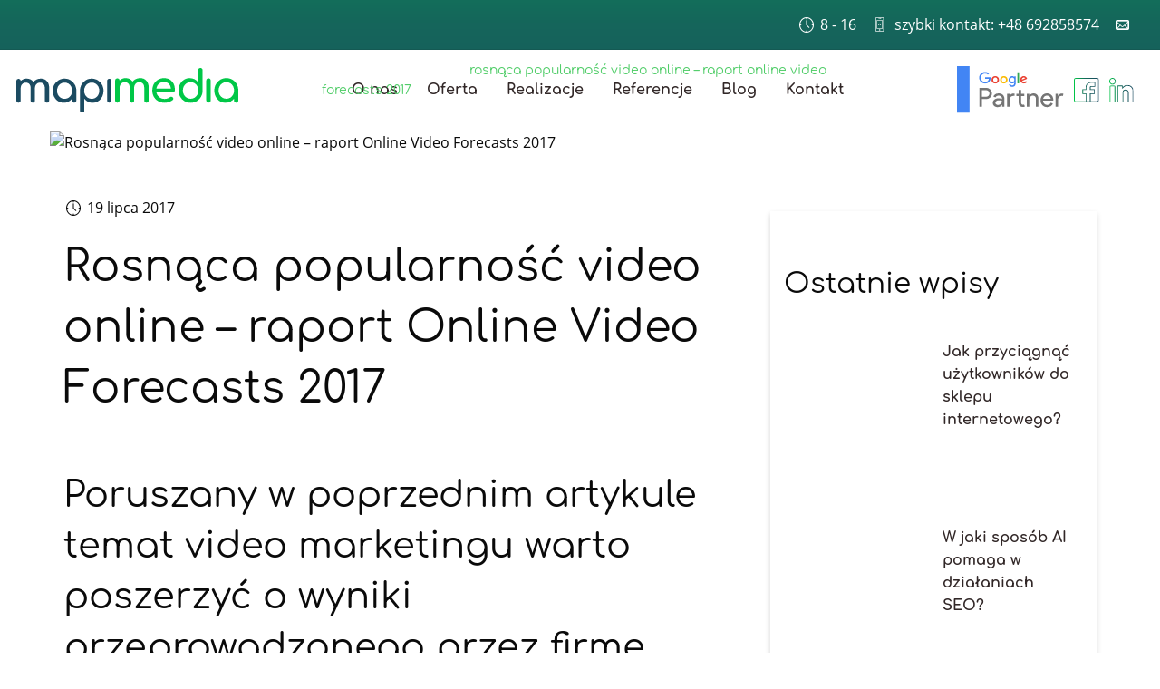

--- FILE ---
content_type: text/html; charset=UTF-8
request_url: https://mapimedia.eu/video-online-raport-zenith-2017/
body_size: 17429
content:
<!doctype html><html class="no-js" lang="pl-PL" ><head><script data-no-optimize="1">var litespeed_docref=sessionStorage.getItem("litespeed_docref");litespeed_docref&&(Object.defineProperty(document,"referrer",{get:function(){return litespeed_docref}}),sessionStorage.removeItem("litespeed_docref"));</script> <meta charset="UTF-8"/><meta name="viewport" content="width=device-width, initial-scale=1.0"/><link rel="preload" as="font"
href="/wp-content/themes/mapi-theme/dist/assets/fonts/comfortaa-v22-latin_latin-ext-700.woff2" type="font/woff2"
crossorigin><link rel="preload" as="font"
href="/wp-content/themes/mapi-theme/dist/assets/fonts/comfortaa-v22-latin_latin-ext-regular.woff2"
type="font/woff2" crossorigin><link rel="preload" as="font"
href="/wp-content/themes/mapi-theme/dist/assets/fonts/open-sans-v16-latin_latin-ext-regular.woff2"
type="font/woff2" crossorigin><link rel="preload" as="font"
href="/wp-content/themes/mapi-theme/dist/assets/fonts/open-sans-v16-latin_latin-ext-700.woff2" type="font/woff2"
crossorigin><meta name='robots' content='index, follow, max-image-preview:large, max-snippet:-1, max-video-preview:-1' /><style>img:is([sizes="auto" i], [sizes^="auto," i]) { contain-intrinsic-size: 3000px 1500px }</style> <script id="cookie-law-info-gcm-var-js" type="litespeed/javascript">var _ckyGcm={"status":!0,"default_settings":[{"analytics":"granted","advertisement":"granted","functional":"granted","necessary":"granted","ad_user_data":"granted","ad_personalization":"granted","regions":"All"}],"wait_for_update":2000,"url_passthrough":!1,"ads_data_redaction":!1}</script> <script id="cookieyes" type="litespeed/javascript" data-src="https://cdn-cookieyes.com/client_data/171c98ab0483b8cd09fd49e9/script.js"></script> <title>Rosnąca popularność video online – raport Online Video Forecasts 2017 - Mapi Media</title><meta name="description" content="Wyniki raportu Online Video Forecasts 2017 prognozują wydłużenie czasu oglądania filmów w sieci i wzrost wydatków na reklamę video online. Sprawdź dlaczego!" /><link rel="canonical" href="https://mapimedia.eu/video-online-raport-zenith-2017/" /><meta property="og:locale" content="pl_PL" /><meta property="og:type" content="article" /><meta property="og:title" content="Rosnąca popularność video online – raport Online Video Forecasts 2017 - Mapi Media" /><meta property="og:description" content="Wyniki raportu Online Video Forecasts 2017 prognozują wydłużenie czasu oglądania filmów w sieci i wzrost wydatków na reklamę video online. Sprawdź dlaczego!" /><meta property="og:url" content="https://mapimedia.eu/video-online-raport-zenith-2017/" /><meta property="og:site_name" content="Mapi Media" /><meta property="article:published_time" content="2017-07-19T09:51:56+00:00" /><meta property="article:modified_time" content="2022-08-19T20:14:49+00:00" /><meta property="og:image" content="https://mapimedia.eu/wp-content/uploads/2017/07/Video-online-jest-tematem-corocznych-raportów-firmy.jpg" /><meta property="og:image:width" content="1920" /><meta property="og:image:height" content="1279" /><meta property="og:image:type" content="image/jpeg" /><meta name="author" content="mpadmin" /><meta name="twitter:card" content="summary_large_image" /><meta name="twitter:label1" content="Napisane przez" /><meta name="twitter:data1" content="mpadmin" /><meta name="twitter:label2" content="Szacowany czas czytania" /><meta name="twitter:data2" content="4 minuty" /> <script type="application/ld+json" class="yoast-schema-graph">{"@context":"https://schema.org","@graph":[{"@type":"WebPage","@id":"https://mapimedia.eu/video-online-raport-zenith-2017/","url":"https://mapimedia.eu/video-online-raport-zenith-2017/","name":"Rosnąca popularność video online – raport Online Video Forecasts 2017 - Mapi Media","isPartOf":{"@id":"https://mapimedia.eu/#website"},"primaryImageOfPage":{"@id":"https://mapimedia.eu/video-online-raport-zenith-2017/#primaryimage"},"image":{"@id":"https://mapimedia.eu/video-online-raport-zenith-2017/#primaryimage"},"thumbnailUrl":"https://mapimedia.eu/wp-content/uploads/2017/07/Video-online-jest-tematem-corocznych-raportów-firmy.jpg","datePublished":"2017-07-19T09:51:56+00:00","dateModified":"2022-08-19T20:14:49+00:00","author":{"@id":"https://mapimedia.eu/#/schema/person/25b7f7931199e37a66c9943cf298294a"},"description":"Wyniki raportu Online Video Forecasts 2017 prognozują wydłużenie czasu oglądania filmów w sieci i wzrost wydatków na reklamę video online. Sprawdź dlaczego!","breadcrumb":{"@id":"https://mapimedia.eu/video-online-raport-zenith-2017/#breadcrumb"},"inLanguage":"pl-PL","potentialAction":[{"@type":"ReadAction","target":["https://mapimedia.eu/video-online-raport-zenith-2017/"]}]},{"@type":"ImageObject","inLanguage":"pl-PL","@id":"https://mapimedia.eu/video-online-raport-zenith-2017/#primaryimage","url":"https://mapimedia.eu/wp-content/uploads/2017/07/Video-online-jest-tematem-corocznych-raportów-firmy.jpg","contentUrl":"https://mapimedia.eu/wp-content/uploads/2017/07/Video-online-jest-tematem-corocznych-raportów-firmy.jpg","width":1920,"height":1279,"caption":""},{"@type":"BreadcrumbList","@id":"https://mapimedia.eu/video-online-raport-zenith-2017/#breadcrumb","itemListElement":[{"@type":"ListItem","position":1,"name":"strona główna","item":"https://mapimedia.eu/"},{"@type":"ListItem","position":2,"name":"Blog","item":"https://mapimedia.eu/blog/"},{"@type":"ListItem","position":3,"name":"Rosnąca popularność video online – raport Online Video Forecasts 2017"}]},{"@type":"WebSite","@id":"https://mapimedia.eu/#website","url":"https://mapimedia.eu/","name":"Mapi Media","description":"","potentialAction":[{"@type":"SearchAction","target":{"@type":"EntryPoint","urlTemplate":"https://mapimedia.eu/?s={search_term_string}"},"query-input":{"@type":"PropertyValueSpecification","valueRequired":true,"valueName":"search_term_string"}}],"inLanguage":"pl-PL"},{"@type":"Person","@id":"https://mapimedia.eu/#/schema/person/25b7f7931199e37a66c9943cf298294a","name":"mpadmin","image":{"@type":"ImageObject","inLanguage":"pl-PL","@id":"https://mapimedia.eu/#/schema/person/image/","url":"https://mapimedia.eu/wp-content/litespeed/avatar/b4e50a5f837290ec1d8e57aafff46102.jpg?ver=1768214194","contentUrl":"https://mapimedia.eu/wp-content/litespeed/avatar/b4e50a5f837290ec1d8e57aafff46102.jpg?ver=1768214194","caption":"mpadmin"},"url":"https://mapimedia.eu/author/mpadmin/"}]}</script> <link rel='dns-prefetch' href='//ajax.googleapis.com' /><link data-optimized="2" rel="stylesheet" href="https://mapimedia.eu/wp-content/litespeed/css/1d02d0d718d9eb3b303bb81fea417e75.css?ver=f88aa" /><style id='classic-theme-styles-inline-css' type='text/css'>/*! This file is auto-generated */
.wp-block-button__link{color:#fff;background-color:#32373c;border-radius:9999px;box-shadow:none;text-decoration:none;padding:calc(.667em + 2px) calc(1.333em + 2px);font-size:1.125em}.wp-block-file__button{background:#32373c;color:#fff;text-decoration:none}</style><style id='safe-svg-svg-icon-style-inline-css' type='text/css'>.safe-svg-cover{text-align:center}.safe-svg-cover .safe-svg-inside{display:inline-block;max-width:100%}.safe-svg-cover svg{fill:currentColor;height:100%;max-height:100%;max-width:100%;width:100%}</style><style id='global-styles-inline-css' type='text/css'>:root{--wp--preset--aspect-ratio--square: 1;--wp--preset--aspect-ratio--4-3: 4/3;--wp--preset--aspect-ratio--3-4: 3/4;--wp--preset--aspect-ratio--3-2: 3/2;--wp--preset--aspect-ratio--2-3: 2/3;--wp--preset--aspect-ratio--16-9: 16/9;--wp--preset--aspect-ratio--9-16: 9/16;--wp--preset--color--black: #000000;--wp--preset--color--cyan-bluish-gray: #abb8c3;--wp--preset--color--white: #ffffff;--wp--preset--color--pale-pink: #f78da7;--wp--preset--color--vivid-red: #cf2e2e;--wp--preset--color--luminous-vivid-orange: #ff6900;--wp--preset--color--luminous-vivid-amber: #fcb900;--wp--preset--color--light-green-cyan: #7bdcb5;--wp--preset--color--vivid-green-cyan: #00d084;--wp--preset--color--pale-cyan-blue: #8ed1fc;--wp--preset--color--vivid-cyan-blue: #0693e3;--wp--preset--color--vivid-purple: #9b51e0;--wp--preset--color--primary: #1779ba;--wp--preset--color--secondary: #767676;--wp--preset--color--success: #3adb76;--wp--preset--color--warning: #ffae00;--wp--preset--color--alert: #cc4b37;--wp--preset--gradient--vivid-cyan-blue-to-vivid-purple: linear-gradient(135deg,rgba(6,147,227,1) 0%,rgb(155,81,224) 100%);--wp--preset--gradient--light-green-cyan-to-vivid-green-cyan: linear-gradient(135deg,rgb(122,220,180) 0%,rgb(0,208,130) 100%);--wp--preset--gradient--luminous-vivid-amber-to-luminous-vivid-orange: linear-gradient(135deg,rgba(252,185,0,1) 0%,rgba(255,105,0,1) 100%);--wp--preset--gradient--luminous-vivid-orange-to-vivid-red: linear-gradient(135deg,rgba(255,105,0,1) 0%,rgb(207,46,46) 100%);--wp--preset--gradient--very-light-gray-to-cyan-bluish-gray: linear-gradient(135deg,rgb(238,238,238) 0%,rgb(169,184,195) 100%);--wp--preset--gradient--cool-to-warm-spectrum: linear-gradient(135deg,rgb(74,234,220) 0%,rgb(151,120,209) 20%,rgb(207,42,186) 40%,rgb(238,44,130) 60%,rgb(251,105,98) 80%,rgb(254,248,76) 100%);--wp--preset--gradient--blush-light-purple: linear-gradient(135deg,rgb(255,206,236) 0%,rgb(152,150,240) 100%);--wp--preset--gradient--blush-bordeaux: linear-gradient(135deg,rgb(254,205,165) 0%,rgb(254,45,45) 50%,rgb(107,0,62) 100%);--wp--preset--gradient--luminous-dusk: linear-gradient(135deg,rgb(255,203,112) 0%,rgb(199,81,192) 50%,rgb(65,88,208) 100%);--wp--preset--gradient--pale-ocean: linear-gradient(135deg,rgb(255,245,203) 0%,rgb(182,227,212) 50%,rgb(51,167,181) 100%);--wp--preset--gradient--electric-grass: linear-gradient(135deg,rgb(202,248,128) 0%,rgb(113,206,126) 100%);--wp--preset--gradient--midnight: linear-gradient(135deg,rgb(2,3,129) 0%,rgb(40,116,252) 100%);--wp--preset--font-size--small: 13px;--wp--preset--font-size--medium: 20px;--wp--preset--font-size--large: 36px;--wp--preset--font-size--x-large: 42px;--wp--preset--spacing--20: 0.44rem;--wp--preset--spacing--30: 0.67rem;--wp--preset--spacing--40: 1rem;--wp--preset--spacing--50: 1.5rem;--wp--preset--spacing--60: 2.25rem;--wp--preset--spacing--70: 3.38rem;--wp--preset--spacing--80: 5.06rem;--wp--preset--shadow--natural: 6px 6px 9px rgba(0, 0, 0, 0.2);--wp--preset--shadow--deep: 12px 12px 50px rgba(0, 0, 0, 0.4);--wp--preset--shadow--sharp: 6px 6px 0px rgba(0, 0, 0, 0.2);--wp--preset--shadow--outlined: 6px 6px 0px -3px rgba(255, 255, 255, 1), 6px 6px rgba(0, 0, 0, 1);--wp--preset--shadow--crisp: 6px 6px 0px rgba(0, 0, 0, 1);}:where(.is-layout-flex){gap: 0.5em;}:where(.is-layout-grid){gap: 0.5em;}body .is-layout-flex{display: flex;}.is-layout-flex{flex-wrap: wrap;align-items: center;}.is-layout-flex > :is(*, div){margin: 0;}body .is-layout-grid{display: grid;}.is-layout-grid > :is(*, div){margin: 0;}:where(.wp-block-columns.is-layout-flex){gap: 2em;}:where(.wp-block-columns.is-layout-grid){gap: 2em;}:where(.wp-block-post-template.is-layout-flex){gap: 1.25em;}:where(.wp-block-post-template.is-layout-grid){gap: 1.25em;}.has-black-color{color: var(--wp--preset--color--black) !important;}.has-cyan-bluish-gray-color{color: var(--wp--preset--color--cyan-bluish-gray) !important;}.has-white-color{color: var(--wp--preset--color--white) !important;}.has-pale-pink-color{color: var(--wp--preset--color--pale-pink) !important;}.has-vivid-red-color{color: var(--wp--preset--color--vivid-red) !important;}.has-luminous-vivid-orange-color{color: var(--wp--preset--color--luminous-vivid-orange) !important;}.has-luminous-vivid-amber-color{color: var(--wp--preset--color--luminous-vivid-amber) !important;}.has-light-green-cyan-color{color: var(--wp--preset--color--light-green-cyan) !important;}.has-vivid-green-cyan-color{color: var(--wp--preset--color--vivid-green-cyan) !important;}.has-pale-cyan-blue-color{color: var(--wp--preset--color--pale-cyan-blue) !important;}.has-vivid-cyan-blue-color{color: var(--wp--preset--color--vivid-cyan-blue) !important;}.has-vivid-purple-color{color: var(--wp--preset--color--vivid-purple) !important;}.has-black-background-color{background-color: var(--wp--preset--color--black) !important;}.has-cyan-bluish-gray-background-color{background-color: var(--wp--preset--color--cyan-bluish-gray) !important;}.has-white-background-color{background-color: var(--wp--preset--color--white) !important;}.has-pale-pink-background-color{background-color: var(--wp--preset--color--pale-pink) !important;}.has-vivid-red-background-color{background-color: var(--wp--preset--color--vivid-red) !important;}.has-luminous-vivid-orange-background-color{background-color: var(--wp--preset--color--luminous-vivid-orange) !important;}.has-luminous-vivid-amber-background-color{background-color: var(--wp--preset--color--luminous-vivid-amber) !important;}.has-light-green-cyan-background-color{background-color: var(--wp--preset--color--light-green-cyan) !important;}.has-vivid-green-cyan-background-color{background-color: var(--wp--preset--color--vivid-green-cyan) !important;}.has-pale-cyan-blue-background-color{background-color: var(--wp--preset--color--pale-cyan-blue) !important;}.has-vivid-cyan-blue-background-color{background-color: var(--wp--preset--color--vivid-cyan-blue) !important;}.has-vivid-purple-background-color{background-color: var(--wp--preset--color--vivid-purple) !important;}.has-black-border-color{border-color: var(--wp--preset--color--black) !important;}.has-cyan-bluish-gray-border-color{border-color: var(--wp--preset--color--cyan-bluish-gray) !important;}.has-white-border-color{border-color: var(--wp--preset--color--white) !important;}.has-pale-pink-border-color{border-color: var(--wp--preset--color--pale-pink) !important;}.has-vivid-red-border-color{border-color: var(--wp--preset--color--vivid-red) !important;}.has-luminous-vivid-orange-border-color{border-color: var(--wp--preset--color--luminous-vivid-orange) !important;}.has-luminous-vivid-amber-border-color{border-color: var(--wp--preset--color--luminous-vivid-amber) !important;}.has-light-green-cyan-border-color{border-color: var(--wp--preset--color--light-green-cyan) !important;}.has-vivid-green-cyan-border-color{border-color: var(--wp--preset--color--vivid-green-cyan) !important;}.has-pale-cyan-blue-border-color{border-color: var(--wp--preset--color--pale-cyan-blue) !important;}.has-vivid-cyan-blue-border-color{border-color: var(--wp--preset--color--vivid-cyan-blue) !important;}.has-vivid-purple-border-color{border-color: var(--wp--preset--color--vivid-purple) !important;}.has-vivid-cyan-blue-to-vivid-purple-gradient-background{background: var(--wp--preset--gradient--vivid-cyan-blue-to-vivid-purple) !important;}.has-light-green-cyan-to-vivid-green-cyan-gradient-background{background: var(--wp--preset--gradient--light-green-cyan-to-vivid-green-cyan) !important;}.has-luminous-vivid-amber-to-luminous-vivid-orange-gradient-background{background: var(--wp--preset--gradient--luminous-vivid-amber-to-luminous-vivid-orange) !important;}.has-luminous-vivid-orange-to-vivid-red-gradient-background{background: var(--wp--preset--gradient--luminous-vivid-orange-to-vivid-red) !important;}.has-very-light-gray-to-cyan-bluish-gray-gradient-background{background: var(--wp--preset--gradient--very-light-gray-to-cyan-bluish-gray) !important;}.has-cool-to-warm-spectrum-gradient-background{background: var(--wp--preset--gradient--cool-to-warm-spectrum) !important;}.has-blush-light-purple-gradient-background{background: var(--wp--preset--gradient--blush-light-purple) !important;}.has-blush-bordeaux-gradient-background{background: var(--wp--preset--gradient--blush-bordeaux) !important;}.has-luminous-dusk-gradient-background{background: var(--wp--preset--gradient--luminous-dusk) !important;}.has-pale-ocean-gradient-background{background: var(--wp--preset--gradient--pale-ocean) !important;}.has-electric-grass-gradient-background{background: var(--wp--preset--gradient--electric-grass) !important;}.has-midnight-gradient-background{background: var(--wp--preset--gradient--midnight) !important;}.has-small-font-size{font-size: var(--wp--preset--font-size--small) !important;}.has-medium-font-size{font-size: var(--wp--preset--font-size--medium) !important;}.has-large-font-size{font-size: var(--wp--preset--font-size--large) !important;}.has-x-large-font-size{font-size: var(--wp--preset--font-size--x-large) !important;}
:where(.wp-block-post-template.is-layout-flex){gap: 1.25em;}:where(.wp-block-post-template.is-layout-grid){gap: 1.25em;}
:where(.wp-block-columns.is-layout-flex){gap: 2em;}:where(.wp-block-columns.is-layout-grid){gap: 2em;}
:root :where(.wp-block-pullquote){font-size: 1.5em;line-height: 1.6;}</style> <script type="litespeed/javascript" data-src="https://ajax.googleapis.com/ajax/libs/jquery/3.5.1/jquery.min.js?ver=3.5.1" id="jquery-js"></script> <link rel="https://api.w.org/" href="https://mapimedia.eu/wp-json/" /><link rel="alternate" title="JSON" type="application/json" href="https://mapimedia.eu/wp-json/wp/v2/posts/3319" /><link rel="alternate" title="oEmbed (JSON)" type="application/json+oembed" href="https://mapimedia.eu/wp-json/oembed/1.0/embed?url=https%3A%2F%2Fmapimedia.eu%2Fvideo-online-raport-zenith-2017%2F" /><link rel="alternate" title="oEmbed (XML)" type="text/xml+oembed" href="https://mapimedia.eu/wp-json/oembed/1.0/embed?url=https%3A%2F%2Fmapimedia.eu%2Fvideo-online-raport-zenith-2017%2F&#038;format=xml" /><link rel="icon" href="https://mapimedia.eu/wp-content/uploads/2020/05/mapi-media.png" sizes="32x32" /><link rel="icon" href="https://mapimedia.eu/wp-content/uploads/2020/05/mapi-media.png" sizes="192x192" /><link rel="apple-touch-icon" href="https://mapimedia.eu/wp-content/uploads/2020/05/mapi-media.png" /><meta name="msapplication-TileImage" content="https://mapimedia.eu/wp-content/uploads/2020/05/mapi-media.png" /><style type="text/css" id="wp-custom-css">.mm-act {
	color:red;
}
.list-numbers li{
	-webkit-column-break-inside: avoid;
}


.cookie-notice {

  display: none;
}</style> <script type="litespeed/javascript" data-src="https://www.googletagmanager.com/gtag/js?id=G-3HC2G0F4KQ"></script> <script type="litespeed/javascript">window.dataLayer=window.dataLayer||[];function gtag(){dataLayer.push(arguments)}
gtag('js',new Date());gtag('config','G-3HC2G0F4KQ')</script>  <script type="litespeed/javascript">(function(w,d,s,l,i){w[l]=w[l]||[];w[l].push({'gtm.start':new Date().getTime(),event:'gtm.js'});var f=d.getElementsByTagName(s)[0],j=d.createElement(s),dl=l!='dataLayer'?'&l='+l:'';j.async=!0;j.src='https://www.googletagmanager.com/gtm.js?id='+i+dl;f.parentNode.insertBefore(j,f)})(window,document,'script','dataLayer','GTM-5RD8C94')</script> </head><body class="wp-singular post-template-default single single-post postid-3319 single-format-standard wp-theme-mapi-theme offcanvas">
<noscript><iframe data-lazyloaded="1" src="about:blank" data-litespeed-src="https://www.googletagmanager.com/ns.html?id=GTM-5RD8C94"
height="0" width="0" style="display:none;visibility:hidden"></iframe></noscript><nav class="mobile-off-canvas-menu off-canvas position-left" id="off-canvas-menu" data-off-canvas data-auto-focus="false" role="navigation"><ul id="menu-main-menu" class="vertical menu" data-accordion-menu data-submenu-toggle="true"><li id="menu-item-27" class="menu-item menu-item-type-post_type menu-item-object-page menu-item-27 menu-item-o-nas first-menu-item"><a href="https://mapimedia.eu/o-nas/">O nas</a></li><li id="menu-item-30" class="mega-menu menu-item menu-item-type-custom menu-item-object-custom menu-item-has-children menu-item-30 menu-item-oferta "><a href="#">Oferta</a><ul class="vertical nested menu"><li id="menu-item-72" class="menu-item menu-item-type-post_type menu-item-object-page menu-item-72 menu-item-pozycjonowanie-stron-internetowych "><a href="https://mapimedia.eu/pozycjonowanie-stron-internetowych/">Pozycjonowanie stron internetowych</a></li><li id="menu-item-9126" class="menu-item menu-item-type-post_type menu-item-object-page menu-item-9126 menu-item-pozycjonowanie-uk "><a href="https://mapimedia.eu/pozycjonowanie-uk/">Pozycjonowanie UK</a></li><li id="menu-item-7469" class="menu-item menu-item-type-post_type menu-item-object-page menu-item-7469 menu-item-pozycjonowanie-lokalne "><a href="https://mapimedia.eu/pozycjonowanie-lokalne/">Pozycjonowanie lokalne</a></li><li id="menu-item-5251" class="menu-item menu-item-type-post_type menu-item-object-page menu-item-5251 menu-item-kampanie-google-ads "><a href="https://mapimedia.eu/kampanie-google-ads/">Kampanie Google Ads</a></li><li id="menu-item-134" class="menu-item menu-item-type-post_type menu-item-object-page menu-item-134 menu-item-strony-internetowe "><a href="https://mapimedia.eu/strony-internetowe/">Strony internetowe</a></li><li id="menu-item-5441" class="menu-item menu-item-type-post_type menu-item-object-page menu-item-5441 menu-item-sklepy-internetowe "><a href="https://mapimedia.eu/sklepy-internetowe/">Sklepy internetowe</a></li><li id="menu-item-5800" class="menu-item menu-item-type-post_type menu-item-object-page menu-item-5800 menu-item-kampanie-facebook-ads "><a href="https://mapimedia.eu/kampanie-facebook-ads/">Kampanie Facebook Ads</a></li><li id="menu-item-5689" class="menu-item menu-item-type-post_type menu-item-object-page menu-item-5689 menu-item-google-ads-szkolenia "><a href="https://mapimedia.eu/google-ads-szkolenia/">Google Ads szkolenia</a></li><li id="menu-item-6803" class="menu-item menu-item-type-post_type menu-item-object-page menu-item-6803 menu-item-analityka-internetowa "><a href="https://mapimedia.eu/analityka-internetowa/">Analityka internetowa</a></li><li id="menu-item-6804" class="menu-item menu-item-type-post_type menu-item-object-page menu-item-6804 menu-item-audyty-seo "><a href="https://mapimedia.eu/audyty-seo/">Audyty SEO</a></li><li id="menu-item-7504" class="menu-item menu-item-type-post_type menu-item-object-page menu-item-7504 menu-item-hosting "><a href="https://mapimedia.eu/hosting/">Hosting i Domeny</a></li><li id="menu-item-8843" class="mm-act menu-item menu-item-type-post_type menu-item-object-page menu-item-8843 menu-item-administracja-i-aktualizacja-wordpressa "><a href="https://mapimedia.eu/administracja-i-aktualizacja-wordpressa/">Administracja i aktualizacja WordPress’a</a></li></ul></li><li id="menu-item-26" class="menu-item menu-item-type-post_type menu-item-object-page menu-item-26 menu-item-realizacje "><a href="https://mapimedia.eu/realizacje/">Realizacje</a></li><li id="menu-item-25" class="menu-item menu-item-type-post_type menu-item-object-page menu-item-25 menu-item-referencje "><a href="https://mapimedia.eu/referencje/">Referencje</a></li><li id="menu-item-28" class="menu-item menu-item-type-post_type menu-item-object-page current_page_parent menu-item-28 menu-item-blog "><a href="https://mapimedia.eu/blog/">Blog</a></li><li id="menu-item-24" class="menu-item menu-item-type-post_type menu-item-object-page menu-item-24 menu-item-kontakt last-menu-item"><a href="https://mapimedia.eu/kontakt/">Kontakt</a></li></ul></nav><div class="off-canvas-content" data-off-canvas-content><header class="site-header" role="banner"><div class="navigation-top"><ul><li><span class="icon-clock" aria-hidden="true"></span> 8 - 16</li><li><span class="icon-phone" aria-hidden="true"></span> szybki kontakt: +48 692858574</li><li><span class="icon-mail" aria-hidden="true"></span> <a href="javascript:;" data-enc-email="vasb[at]zncvzrqvn.rh " class="mail-link" data-wpel-link="ignore"><span id="eeb-745464-184912"></span><script type="litespeed/javascript">document.getElementById("eeb-745464-184912").innerHTML=eval(decodeURIComponent("%27%69%6e%66%6f%40%6d%61%70%69%6d%65%64%69%61%2e%65%75%20%27"))</script><noscript>*protected email*</noscript></a></li></ul></div><div class="site-title-bar title-bar" ><button aria-label="Menu główne" class="menu-icon" type="button"
data-toggle="off-canvas-menu"><span class="icon-menu" aria-hidden="true"></span></button><div class="site-mobile-title title-bar-title">
<a href="https://mapimedia.eu/" rel="home"><img
src="/wp-content/themes/mapi-theme/dist/assets/images/logo.svg" alt="Mapi Media"></a></div></div><nav class="site-navigation" role="navigation" id="off-canvas-menu"><div class="desktop-nav"><div class="desktop-nav__logo">
<a href="https://mapimedia.eu/" rel="home"><img
src="/wp-content/themes/mapi-theme/dist/assets/images/logo.svg" alt="Mapi Media"></a></div><div class="desktop-nav__menu"><ul id="menu-main-menu-1" class="dropdown menu desktop-menu" data-dropdown-menu><li class="menu-item menu-item-type-post_type menu-item-object-page menu-item-27"><a href="https://mapimedia.eu/o-nas/">O nas</a></li><li class="mega-menu menu-item menu-item-type-custom menu-item-object-custom menu-item-has-children menu-item-30"><a href="#">Oferta</a><ul class="dropdown menu vertical" data-toggle><li class="menu-item menu-item-type-post_type menu-item-object-page menu-item-72"><a href="https://mapimedia.eu/pozycjonowanie-stron-internetowych/">Pozycjonowanie stron internetowych</a></li><li class="menu-item menu-item-type-post_type menu-item-object-page menu-item-9126"><a href="https://mapimedia.eu/pozycjonowanie-uk/">Pozycjonowanie UK</a></li><li class="menu-item menu-item-type-post_type menu-item-object-page menu-item-7469"><a href="https://mapimedia.eu/pozycjonowanie-lokalne/">Pozycjonowanie lokalne</a></li><li class="menu-item menu-item-type-post_type menu-item-object-page menu-item-5251"><a href="https://mapimedia.eu/kampanie-google-ads/">Kampanie Google Ads</a></li><li class="menu-item menu-item-type-post_type menu-item-object-page menu-item-134"><a href="https://mapimedia.eu/strony-internetowe/">Strony internetowe</a></li><li class="menu-item menu-item-type-post_type menu-item-object-page menu-item-5441"><a href="https://mapimedia.eu/sklepy-internetowe/">Sklepy internetowe</a></li><li class="menu-item menu-item-type-post_type menu-item-object-page menu-item-5800"><a href="https://mapimedia.eu/kampanie-facebook-ads/">Kampanie Facebook Ads</a></li><li class="menu-item menu-item-type-post_type menu-item-object-page menu-item-5689"><a href="https://mapimedia.eu/google-ads-szkolenia/">Google Ads szkolenia</a></li><li class="menu-item menu-item-type-post_type menu-item-object-page menu-item-6803"><a href="https://mapimedia.eu/analityka-internetowa/">Analityka internetowa</a></li><li class="menu-item menu-item-type-post_type menu-item-object-page menu-item-6804"><a href="https://mapimedia.eu/audyty-seo/">Audyty SEO</a></li><li class="menu-item menu-item-type-post_type menu-item-object-page menu-item-7504"><a href="https://mapimedia.eu/hosting/">Hosting i Domeny</a></li><li class="mm-act menu-item menu-item-type-post_type menu-item-object-page menu-item-8843"><a href="https://mapimedia.eu/administracja-i-aktualizacja-wordpressa/">Administracja i aktualizacja WordPress’a</a></li></ul></li><li class="menu-item menu-item-type-post_type menu-item-object-page menu-item-26"><a href="https://mapimedia.eu/realizacje/">Realizacje</a></li><li class="menu-item menu-item-type-post_type menu-item-object-page menu-item-25"><a href="https://mapimedia.eu/referencje/">Referencje</a></li><li class="menu-item menu-item-type-post_type menu-item-object-page current_page_parent menu-item-28"><a href="https://mapimedia.eu/blog/">Blog</a></li><li class="menu-item menu-item-type-post_type menu-item-object-page menu-item-24"><a href="https://mapimedia.eu/kontakt/">Kontakt</a></li></ul></div><div class="desktop-nav__info"><ul><li><a href="https://www.google.com/partners/agency?id=9660676039" rel="noreferrer nofollow"
target="_blank"><img data-lazyloaded="1" src="[data-uri]" data-src="/wp-content/themes/mapi-theme/dist/assets/images/google-partners.svg"
alt="google partners"></a></li><li><a href="https://www.facebook.com/mapimediaPL/" rel="noreferrer nofollow" target="_blank"><img
src="/wp-content/themes/mapi-theme/dist/assets/images/facebook.svg" alt="facebook"></a></li><li><a href="https://www.linkedin.com/company/mapi-media" rel="noreferrer nofollow" target="_blank"><img
src="/wp-content/themes/mapi-theme/dist/assets/images/linkedin.svg" alt="linkedin"></a></li></ul></div></div></nav></header><header class="banner-large banner-large--blog" role="banner">
<picture>
<source media="(min-width: 1000px)" data-srcset="https://mapimedia.eu/wp-content/uploads/2017/07/Video-online-jest-tematem-corocznych-raportów-firmy-1920x700.jpg">
<source media="(min-width: 501px)" data-srcset="https://mapimedia.eu/wp-content/uploads/2017/07/Video-online-jest-tematem-corocznych-raportów-firmy-1000x500.jpg">
<source media="(min-width: 320px)" data-srcset="https://mapimedia.eu/wp-content/uploads/2017/07/Video-online-jest-tematem-corocznych-raportów-firmy-500x500.jpg">
<img class="lazyload" data-src="https://mapimedia.eu/wp-content/uploads/2017/07/Video-online-jest-tematem-corocznych-raportów-firmy-1920x700.jpg"
alt="Rosnąca popularność video online – raport Online Video Forecasts 2017">
</picture><div class="banner-large__content"><p id="breadcrumbs" class="breadcrumbs"><span><span><a href="https://mapimedia.eu/">strona główna</a></span> / <span><a href="https://mapimedia.eu/blog/">Blog</a></span> / <span class="breadcrumb_last" aria-current="page">Rosnąca popularność video online – raport Online Video Forecasts 2017</span></span></p></div></header><div class="main-container"><div class="main-grid"><main class="main-content"><article id="post-3319" class="post-3319 post type-post status-publish format-standard has-post-thumbnail hentry category-uncategorized tag-material-video tag-raport-agencji-zenith tag-reklama-video-onilne tag-reklamy-video-w-sieci tag-video-marketing tag-video-online odd"><header style="margin-bottom: 2rem;">
<time class="updated" datetime="2017-07-19T11:51:56+02:00"><span class="icon-clock" aria-hidden="true"></span> 19 lipca 2017</time><h1 class="entry-title">Rosnąca popularność video online – raport Online Video Forecasts 2017</h1></header><div class="entry-content">
<br /><h2>Poruszany w poprzednim artykule temat video marketingu warto poszerzyć o wyniki przeprowadzonego przez firmę Zenith raportu <em>Online Video Forecasts </em>2017.</h2><p><strong>Raport prognozuje wydłużenie czasu oglądania filmów w sieci oraz wzrost wydatków na tego typu reklamę.</strong> Dlaczego tak szybko wzrasta popularność video online? Ponieważ prezentowane w ten sposób informacje podane są w przystępnej, ciekawej i łatwo przyswajalnej formie. Ponadto krążące w sieci internetowej filmy z łatwością można obejrzeć na każdym tradycyjnym urządzeniu (komputer, laptop, telewizor z dostępem do Internetu), jak i urządzeniach mobilnych. Nie bez znaczenia jest także możliwość publikacji video w popularnych mediach społecznościowych, w tym &#8211; prowadzenia transmisji na żywo.</p><p><img data-lazyloaded="1" src="[data-uri]" fetchpriority="high" decoding="async" class="aligncenter  wp-image-3322" data-src="https://mapimedia.eu/wp-content/uploads/2017/07/Rosną-nakłady-finansowe-na-video-marketing.jpg" alt="Rosną nakłady finansowe na video marketing" width="870" height="580" data-srcset="https://mapimedia.eu/wp-content/uploads/2017/07/Rosną-nakłady-finansowe-na-video-marketing.jpg 1920w, https://mapimedia.eu/wp-content/uploads/2017/07/Rosną-nakłady-finansowe-na-video-marketing-300x200.jpg 300w, https://mapimedia.eu/wp-content/uploads/2017/07/Rosną-nakłady-finansowe-na-video-marketing-768x512.jpg 768w, https://mapimedia.eu/wp-content/uploads/2017/07/Rosną-nakłady-finansowe-na-video-marketing-1024x683.jpg 1024w" data-sizes="(max-width: 639px) 98vw, (max-width: 1199px) 64vw, 770px" /></p><h3><strong>Video online na światowych rynkach</strong></h3><p>Agencja mediowa Zenith opublikowała kolejny już raport dotyczący video online, z którego wynika, że <strong>czas oglądania filmów w sieci wzrośnie, jeszcze w 2017 roku, aż o 20%.</strong> Użytkownicy na całym świecie poświęcą na oglądanie materiałów video w Internecie średnio 47,4 minuty dziennie (raport <em>Online Video Forecasts</em> zawiera uśrednione dane pochodzące z 63 rynków). Warto wspomnieć, że wydłużenie tego czasu zależne jest w dużej mierze od wzrostu liczby użytkowników mobilnych. Według prognoz czas oglądania filmów na smartfonach i tabletach wzrośnie w bieżącym roku o 35%.</p><h3><strong>Video online na polskim rynku</strong></h3><p><strong>Ile czasu przeciętny Polak poświęca na oglądanie filmów w sieci? Okazuje się, że aż 40 minut, czyli o 14% więcej niż w roku ubiegłym.</strong> Czas ten jest zbliżony do uśrednionych danych pochodzących z pozostałych państw uwzględnionych w raporcie. Różnice dotyczą rodzaju urządzeń, z których oglądamy video online. Otóż w Polsce wciąż dominują urządzenia stacjonarne – więcej czasu spędzamy oglądając filmy na komputerze (22 minuty dziennie) aniżeli na smartfonie (18 minut dziennie).</p><h3><strong>Zenith prognozuje stopniowy spadek konsumpcji video online na urządzeniach stacjonarnych</strong></h3><p>W bieżącym roku czas oglądania materiałów video w sieci za pośrednictwem urządzeń stacjonarnych osiągnie szczytową wartość. W kolejnych latach czas ten zacznie się stopniowo skracać (niewielkie spadki o 1% w roku 2018 i 2% w roku 2019), przy jednoczesnym gwałtownym wzroście konsumpcji video online na urządzeniach mobilnych. Czas poświęcony na oglądanie filmów w sieci na smartfonach i tabletach wydłuży się w 2018 roku o 25%, a w 2019 o 29%.</p><p><img data-lazyloaded="1" src="[data-uri]" decoding="async" class="aligncenter  wp-image-3321" data-src="https://mapimedia.eu/wp-content/uploads/2017/07/Reklama-video-onilne-na-urządzeniach-mobilnych.jpg" alt="Reklama video online na urządzeniach mobilnych" width="871" height="490" data-srcset="https://mapimedia.eu/wp-content/uploads/2017/07/Reklama-video-onilne-na-urządzeniach-mobilnych.jpg 1280w, https://mapimedia.eu/wp-content/uploads/2017/07/Reklama-video-onilne-na-urządzeniach-mobilnych-300x169.jpg 300w, https://mapimedia.eu/wp-content/uploads/2017/07/Reklama-video-onilne-na-urządzeniach-mobilnych-768x432.jpg 768w, https://mapimedia.eu/wp-content/uploads/2017/07/Reklama-video-onilne-na-urządzeniach-mobilnych-1024x576.jpg 1024w" data-sizes="(max-width: 639px) 98vw, (max-width: 1199px) 64vw, 770px" /></p><h3><strong>Wzrost wydatków na reklamę video online</strong></h3><p>To oczywiste, że jeśli konsumpcja video online szybko wzrasta, to równie szybko musi rosnąć ilość materiałów video udostępnianych w sieci. Tym samym wzrosną wydatki na <a href="https://poradnikprzedsiebiorcy.pl/-wideo-marketing-jako-przyszlosc-marketingu-internetowego-firmy" rel="nofollow">reklamę internetową w tej formie</a>. <strong>Według danych pochodzących z trzeciej edycji raportu <em>Online Video Forecasts</em> globalne wydatki na reklamę video online wzrosną w 2017 roku o 23%. Co istotne, w Polsce wzrost ten wyniesie aż 33%.</strong></p><p>Mimo, że na światowych rynkach użytkownicy więcej czasu na oglądanie filmów w sieci poświęcają korzystając z urządzeń mobilnych, to na reklamę dedykowaną na komputery i laptopy przeznacza się większe sumy. Dzieje się tak głównie dlatego, że reklamy na smartfonach bardziej irytują odbiorców, aniżeli video wyświetlane na ekranach komputerów. Użytkownik komputera ma do dyspozycji większy ekran, z którego zwykle nie korzysta w zatłoczonych, gwarnych miejscach, a jedynie w pracy czy domowym zaciszu. Może lepiej skupić się na tym, co ogląda &#8211; reklama jest efektywniejsza.</p><p>W kolejnych latach sytuacja ma się stopniowo zmieniać – to na reklamy mobilne przedsiębiorcy położą większy nacisk i przeznaczą wyższe sumy. Użytkowników mobilnych systematycznie przybywa, a i same urządzenia mobilne charakteryzują się coraz lepszymi parametrami technicznymi. Nie sposób przejść obojętnie obok tych zmian.</p><p>O tym, dlaczego jeszcze warto przygotować strategię marketingową z wykorzystaniem video marketingu przeczytasz <a href="https://mapimedia.eu/video-marketing-element-strategii-marketingowej/" rel="nofollow">tutaj</a>.</p><p>Zapraszamy do zapoznania się z naszą ofertą: <a href="https://mapimedia.eu/pozycjonowanie-plock/">pozycjonowanie Płock</a></p></div><footer><p>Tagi: <a href="https://mapimedia.eu/tag/material-video/" rel="tag">materiał video</a>, <a href="https://mapimedia.eu/tag/raport-agencji-zenith/" rel="tag">raport agencji Zenith</a>, <a href="https://mapimedia.eu/tag/reklama-video-onilne/" rel="tag">reklama video onilne</a>, <a href="https://mapimedia.eu/tag/reklamy-video-w-sieci/" rel="tag">reklamy video w sieci</a>, <a href="https://mapimedia.eu/tag/video-marketing/" rel="tag">video marketing</a>, <a href="https://mapimedia.eu/tag/video-online/" rel="tag">video online</a></p></footer></article></main><aside class="sidebar"><section id="recent-posts-2" class="widget-1 widget-odd widget widget_recent_entries"><h6>Ostatnie wpisy</h6><ul class="recent-thumb-entries"><li>
<a href="https://mapimedia.eu/jak-przyciagnac-uzytkownikow-do-sklepu-internetowego/" class="recent-thumb-entries__single"><img class="lazyload" src="[data-uri]" data-src="https://mapimedia.eu/wp-content/uploads/2017/10/Błędy-na-stronach-sklepów-internetowych-366x322.jpg" alt=""><div class="recent-thumb-entries__content"><div class="recent-thumb-entries__title">Jak przyciągnąć użytkowników do sklepu internetowego?</div></div>
</a></li><li>
<a href="https://mapimedia.eu/w-jaki-sposob-ai-pomaga-w-dzialaniach-seo/" class="recent-thumb-entries__single"><img class="lazyload" src="[data-uri]" data-src="https://mapimedia.eu/wp-content/uploads/2023/07/seo-search-engine-optimization-internet-digital-concept-366x366.jpg" alt=""><div class="recent-thumb-entries__content"><div class="recent-thumb-entries__title">W jaki sposób AI pomaga w działaniach SEO?</div></div>
</a></li><li>
<a href="https://mapimedia.eu/czego-mozemy-dowiedziec-sie-z-audytu-seo-strony-internetowej/" class="recent-thumb-entries__single"><img class="lazyload" src="[data-uri]" data-src="https://mapimedia.eu/wp-content/uploads/2025/09/Strategia-SEO-366x366.webp" alt=""><div class="recent-thumb-entries__content"><div class="recent-thumb-entries__title">Czego możemy dowiedzieć się z audytu SEO strony internetowej?</div></div>
</a></li><li>
<a href="https://mapimedia.eu/reklamy-google-ads-jak-sa-wyceniane/" class="recent-thumb-entries__single"><img class="lazyload" src="[data-uri]" data-src="https://mapimedia.eu/wp-content/uploads/2024/10/startup-desktop-366x366.jpg" alt=""><div class="recent-thumb-entries__content"><div class="recent-thumb-entries__title">Reklamy Google Ads &#8211; jak są wyceniane?</div></div>
</a></li><li>
<a href="https://mapimedia.eu/linkowanie-wewnetrzne-co-to-takiego-i-jak-dobrze-to-robic/" class="recent-thumb-entries__single"><img class="lazyload" src="[data-uri]" data-src="https://mapimedia.eu/wp-content/uploads/2024/09/Linkowanie-wewnetrzne-366x366.jpg" alt=""><div class="recent-thumb-entries__content"><div class="recent-thumb-entries__title">Linkowanie wewnętrzne &#8211; co to takiego i jak dobrze to robić?</div></div>
</a></li></ul></section><section id="categories-2" class="widget-2 widget-even widget-alt widget widget_categories"><h6>Kategorie</h6><ul><li class="cat-item cat-item-21"><a href="https://mapimedia.eu/category/adwords/">AdWords</a></li><li class="cat-item cat-item-1"><a href="https://mapimedia.eu/category/bez-kategorii/">Bez kategorii</a></li><li class="cat-item cat-item-408"><a href="https://mapimedia.eu/category/google-news/">Google news</a></li><li class="cat-item cat-item-11"><a href="https://mapimedia.eu/category/mapimedia/">Mapi Media</a></li><li class="cat-item cat-item-83"><a href="https://mapimedia.eu/category/narzedzia-do-pozycjonowania/">Narzędzia do pozycjonowania</a></li><li class="cat-item cat-item-77"><a href="https://mapimedia.eu/category/nowosci-google/">Nowości Google</a></li><li class="cat-item cat-item-37"><a href="https://mapimedia.eu/category/pozycjonowanie-stron/">Pozycjonowanie Stron</a></li><li class="cat-item cat-item-51"><a href="https://mapimedia.eu/category/uncategorized/">Różności</a></li><li class="cat-item cat-item-524"><a href="https://mapimedia.eu/category/seo-tools/">SEO tools</a></li><li class="cat-item cat-item-43"><a href="https://mapimedia.eu/category/social-media/">Social Media</a></li><li class="cat-item cat-item-137"><a href="https://mapimedia.eu/category/web-design/">Web Design</a></li><li class="cat-item cat-item-440"><a href="https://mapimedia.eu/category/website-optimisation/">Website optimisation</a></li></ul></section></aside><section class="related-posts grid-container"><header><h3>Zobacz także:</h3></header><div class="grid-x grid-margin-x grid-margin-y small-up-1 medium-up-2 large-up-3"><div class="blog-box cell"><img class="lazyload" data-src="" alt=""><div class="blog-box__top">
<time class="updated" datetime="2014-01-10T09:38:46+01:00"><span class="icon-clock" aria-hidden="true"></span> 10 stycznia 2014</time></div><div class="blog-box__content"><div class="blog-box__category">
<a href="https://mapimedia.eu/category/uncategorized/" rel="category tag">Różności</a></div><a href="https://mapimedia.eu/jak-dziala-algorytm-google/"><h5>Jak działa algorytm Google</h5>
</a></div></div><div class="blog-box cell"><img class="lazyload" data-src="https://mapimedia.eu/wp-content/uploads/2017/05/Wyciek-wrażliwych-danych-1-360x405.jpg" alt=""><div class="blog-box__top">
<time class="updated" datetime="2017-03-01T15:49:26+01:00"><span class="icon-clock" aria-hidden="true"></span> 1 marca 2017</time></div><div class="blog-box__content"><div class="blog-box__category">
<a href="https://mapimedia.eu/category/uncategorized/" rel="category tag">Różności</a></div><a href="https://mapimedia.eu/klienci-cloudflare-narazeni-wyciek-wrazliwych-danych/"><h5>Klienci Cloudflare narażeni na wyciek wrażliwych danych</h5>
</a></div></div><div class="blog-box cell"><img class="lazyload" data-src="https://mapimedia.eu/wp-content/uploads/2017/09/Dane-osobowe-internautów-europejskich-360x405.jpg" alt=""><div class="blog-box__top">
<time class="updated" datetime="2017-09-22T13:20:26+02:00"><span class="icon-clock" aria-hidden="true"></span> 22 września 2017</time></div><div class="blog-box__content"><div class="blog-box__category">
<a href="https://mapimedia.eu/category/uncategorized/" rel="category tag">Różności</a></div><a href="https://mapimedia.eu/dane-osobowe-internautow-lepiej-chronione/"><h5>Dane osobowe internautów będą lepiej chronione</h5>
</a></div></div></div></section></div></div><footer class="footer-wrapper"><div class="footer-container"><div class="footer-grid"><div class="footer-item"><section id="media_image-2" class="widget-1 widget-odd widget widget_media_image"><img data-lazyloaded="1" src="[data-uri]" width="245" height="48" data-src="https://mapimedia.eu/wp-content/uploads/2019/09/logo-1-1.svg" class="image wp-image-5797  attachment-full size-full" alt="" style="max-width: 100%; height: auto;" decoding="async" loading="lazy" /></section><section id="custom_html-2" class="widget_text widget-2 widget-even widget-alt widget widget_custom_html"><div class="textwidget custom-html-widget"><div class="h4">Kontakt</div><ul class="contact-list"><li><span class="icon-phone">&nbsp;</span> <a href="tel:+48692858574">szybki kontakt: +48 692 858 574</a></li><li><span class="icon-skype">&nbsp;</span> Skype</li><li><span class="icon-mail">&nbsp;</span> <a href="javascript:;" data-enc-email="vasb[at]zncvzrqvn.rh" class="mail-link" data-wpel-link="ignore"><span id="eeb-816021-165624"></span><script type="litespeed/javascript">document.getElementById("eeb-816021-165624").innerHTML=eval(decodeURIComponent("%27%69%6e%66%6f%40%6d%61%70%69%6d%65%64%69%61%2e%65%75%27"))</script><noscript>*protected email*</noscript></a></li></ul><div class="h5" style="margin-bottom: 2rem;">Zapytaj o wycenę:</div><div><button class="btn-round btn-round--large openGeneralContact">formularz kontaktowy </button></div></div></section></div><div class="footer-item"><section id="custom_html-3" class="widget_text widget-1 widget-odd widget widget_custom_html"><div class="textwidget custom-html-widget"><div class="h4" style="margin-bottom: 1rem;">Ważne informacje</div><div>
<a href="/polityka-prywatnosci-i-ochrona-danych-osobowych/">Polityka prywatności</a></div><div>
<a href="/polityka-plikow-cookies/">Polityka plików cookies</a></div><div>
<a href="/regulamin-uslugi-hostingu-w-mapi-media-polska/">Regulamin usługi hostingu</a></div><div>
<a href="/regulamin-formularza-kontaktowego/">Regulamin formularza kontaktowego</a></div><div class="h4" style="margin-bottom: 1rem;margin-top: 1rem;"><a href="/pozycjonowanie-lokalne/">Pozycjonowanie lokalne</a></div></div></section></div></div></div><div class="grid-container fluid"><div class="footer-under"><section id="custom_html-4" class="widget_text widget-1 widget-odd widget widget_custom_html"><div class="textwidget custom-html-widget"><div class="grid-x"><div class="small-12 medium-6">
<a href="/">Agencja SEO, reklama w internecie</a> <a href="https://mapimedia.eu/strony-internetowe/">Strony internetowe Bielsko, Łódź</a></div><div class="small-12 medium-6 text-right">
<a href="https://www.google.com/adwords/thirdpartypartners/" target="_blank" rel="nofollow noopener">Regulamin programu AdWords</a></div></div></div></section></div></div></footer><div class="quick-contact">
<a href="tel:+48692858574"><span class="icon-phone" aria-hidden="true"></span> szybki kontakt: +48 692 858 574</a></div></div><div class="reveal" id="contactFormModal" data-reveal><div class="contact-lead"><p>Skontaktuj się z nami</p>
<button data-close aria-label="Zamknij formularz" type="button">
<span aria-hidden="true">&times;</span>
</button></div><div class="wpcf7 no-js" id="wpcf7-f125-o1" lang="pl-PL" dir="ltr" data-wpcf7-id="125"><div class="screen-reader-response"><p role="status" aria-live="polite" aria-atomic="true"></p><ul></ul></div><form action="/video-online-raport-zenith-2017/#wpcf7-f125-o1" method="post" class="wpcf7-form init" aria-label="Formularz kontaktowy" novalidate="novalidate" data-status="init"><fieldset class="hidden-fields-container"><input type="hidden" name="_wpcf7" value="125" /><input type="hidden" name="_wpcf7_version" value="6.1.3" /><input type="hidden" name="_wpcf7_locale" value="pl_PL" /><input type="hidden" name="_wpcf7_unit_tag" value="wpcf7-f125-o1" /><input type="hidden" name="_wpcf7_container_post" value="0" /><input type="hidden" name="_wpcf7_posted_data_hash" value="" /></fieldset><div class="contact-form"><div class="floating-label"><p><span class="wpcf7-form-control-wrap" data-name="your-name"><input size="40" maxlength="400" class="wpcf7-form-control wpcf7-text wpcf7-validates-as-required" id="your-name" aria-required="true" aria-invalid="false" value="" type="text" name="your-name" /></span><label for="your-name">Imię i nazwisko *</label></p></div><div class="floating-label"><p><span class="wpcf7-form-control-wrap" data-name="your-email"><input size="40" maxlength="400" class="wpcf7-form-control wpcf7-email wpcf7-validates-as-required wpcf7-text wpcf7-validates-as-email" id="your-email" aria-required="true" aria-invalid="false" value="" type="email" name="your-email" /></span><label for="your-email">Email *</label></p></div><div class="floating-label"><p><span class="wpcf7-form-control-wrap" data-name="phone"><input size="40" maxlength="400" class="wpcf7-form-control wpcf7-tel wpcf7-text wpcf7-validates-as-tel" id="phone" aria-invalid="false" value="" type="tel" name="phone" /></span><label for="phone">Telefon</label></p></div><div class="floating-label"><p><span class="wpcf7-form-control-wrap" data-name="your-message"><textarea cols="40" rows="10" maxlength="2000" class="wpcf7-form-control wpcf7-textarea" id="your-message" aria-invalid="false" name="your-message"></textarea></span><label for="your-message">Wiadomość</label></p></div><p><span class="wpcf7-form-control-wrap" data-name="acceptance-108"><span class="wpcf7-form-control wpcf7-acceptance"><span class="wpcf7-list-item"><label><input type="checkbox" name="acceptance-108" value="1" aria-invalid="false" /><span class="wpcf7-list-item-label">Oświadczam, że zapoznałem się z <a href="https://mapimedia.eu/polityka-prywatnosci-i-ochrona-danych-osobowych/" target="_blank">polityką prywatności</a> oraz z <a href="https://mapimedia.eu/regulamin-formularza-kontaktowego/" target="_blank">polityką korzystania z formularza kontaktowego</a> i wyrażam zgodę na kontakt telefoniczny lub mailowy firmy Mapi Media Polska.</span></label></span></span></span></p><p><span class="wpcf7-form-control-wrap kc_captcha" data-name="kc_captcha"><span class="wpcf7-form-control wpcf7-radio"><span class="captcha-image" ><span class="cf7ic_instructions">Please prove you are human by selecting the<span> heart</span>.</span><label><input aria-label="1" type="radio" name="kc_captcha" value="kc_human" /><svg aria-hidden="true" role="img" xmlns="http://www.w3.org/2000/svg" viewBox="0 0 576 512"><path fill="currentColor" d="M415 24c-53 0-103 42-127 65-24-23-74-65-127-65C70 24 16 77 16 166c0 72 67 133 69 135l187 181c9 8 23 8 32 0l187-180c2-3 69-64 69-136 0-89-54-142-145-142z"/></svg></label><label><input aria-label="2" type="radio" name="kc_captcha" value="bot" /><svg aria-hidden="true" role="img" xmlns="http://www.w3.org/2000/svg" viewBox="0 0 576 512"><path fill="currentColor" d="M259 18l-65 132-146 22c-26 3-37 36-18 54l106 103-25 146c-5 26 23 46 46 33l131-68 131 68c23 13 51-7 46-33l-25-146 106-103c19-18 8-51-18-54l-146-22-65-132a32 32 0 00-58 0z"/></svg></label><label><input aria-label="3" type="radio" name="kc_captcha" value="bot" /><svg aria-hidden="true" role="img" xmlns="http://www.w3.org/2000/svg" viewBox="0 0 576 512"><path fill="currentColor" d="M472 200H360L256 6a12 12 0 00-10-6h-58c-8 0-14 7-12 15l34 185H100l-35-58a12 12 0 00-10-6H12c-8 0-13 7-12 14l21 106L0 362c-1 7 4 14 12 14h43c4 0 8-2 10-6l35-58h110l-34 185c-2 8 4 15 12 15h58a12 12 0 0010-6l104-194h112c57 0 104-25 104-56s-47-56-104-56z"/></svg></label>
</span>
<span style="display:none">
<input type="text" name="kc_honeypot">
</span></span></span></p><div class="small-12 columns"><p><input class="wpcf7-form-control wpcf7-submit has-spinner btn-round btn-round--green" type="submit" value="prześlij formularz" /></p></div></div><div class="wpcf7-response-output" aria-hidden="true"></div></form></div></div> <script type="speculationrules">{"prefetch":[{"source":"document","where":{"and":[{"href_matches":"\/*"},{"not":{"href_matches":["\/wp-*.php","\/wp-admin\/*","\/wp-content\/uploads\/*","\/wp-content\/*","\/wp-content\/plugins\/*","\/wp-content\/themes\/mapi-theme\/*","\/*\\?(.+)"]}},{"not":{"selector_matches":"a[rel~=\"nofollow\"]"}},{"not":{"selector_matches":".no-prefetch, .no-prefetch a"}}]},"eagerness":"conservative"}]}</script> <script id="wp-i18n-js-after" type="litespeed/javascript">wp.i18n.setLocaleData({'text direction\u0004ltr':['ltr']})</script> <script id="contact-form-7-js-translations" type="litespeed/javascript">(function(domain,translations){var localeData=translations.locale_data[domain]||translations.locale_data.messages;localeData[""].domain=domain;wp.i18n.setLocaleData(localeData,domain)})("contact-form-7",{"translation-revision-date":"2025-10-29 10:26:34+0000","generator":"GlotPress\/4.0.3","domain":"messages","locale_data":{"messages":{"":{"domain":"messages","plural-forms":"nplurals=3; plural=(n == 1) ? 0 : ((n % 10 >= 2 && n % 10 <= 4 && (n % 100 < 12 || n % 100 > 14)) ? 1 : 2);","lang":"pl"},"This contact form is placed in the wrong place.":["Ten formularz kontaktowy zosta\u0142 umieszczony w niew\u0142a\u015bciwym miejscu."],"Error:":["B\u0142\u0105d:"]}},"comment":{"reference":"includes\/js\/index.js"}})</script> <script id="contact-form-7-js-before" type="litespeed/javascript">var wpcf7={"api":{"root":"https:\/\/mapimedia.eu\/wp-json\/","namespace":"contact-form-7\/v1"},"cached":1}</script> <script id="pll_cookie_script-js-after" type="litespeed/javascript">(function(){var expirationDate=new Date();expirationDate.setTime(expirationDate.getTime()+31536000*1000);document.cookie="pll_language=pl; expires="+expirationDate.toUTCString()+"; path=/; secure; SameSite=Lax"}())</script> 
<noscript>
<iframe data-lazyloaded="1" src="about:blank" data-litespeed-src="https://www.googletagmanager.com/ns.html?id=GTM-5RD8C94"
height="0" width="0" style="display:none;visibility:hidden"></iframe>
</noscript>
 <script data-no-optimize="1">window.lazyLoadOptions=Object.assign({},{threshold:300},window.lazyLoadOptions||{});!function(t,e){"object"==typeof exports&&"undefined"!=typeof module?module.exports=e():"function"==typeof define&&define.amd?define(e):(t="undefined"!=typeof globalThis?globalThis:t||self).LazyLoad=e()}(this,function(){"use strict";function e(){return(e=Object.assign||function(t){for(var e=1;e<arguments.length;e++){var n,a=arguments[e];for(n in a)Object.prototype.hasOwnProperty.call(a,n)&&(t[n]=a[n])}return t}).apply(this,arguments)}function o(t){return e({},at,t)}function l(t,e){return t.getAttribute(gt+e)}function c(t){return l(t,vt)}function s(t,e){return function(t,e,n){e=gt+e;null!==n?t.setAttribute(e,n):t.removeAttribute(e)}(t,vt,e)}function i(t){return s(t,null),0}function r(t){return null===c(t)}function u(t){return c(t)===_t}function d(t,e,n,a){t&&(void 0===a?void 0===n?t(e):t(e,n):t(e,n,a))}function f(t,e){et?t.classList.add(e):t.className+=(t.className?" ":"")+e}function _(t,e){et?t.classList.remove(e):t.className=t.className.replace(new RegExp("(^|\\s+)"+e+"(\\s+|$)")," ").replace(/^\s+/,"").replace(/\s+$/,"")}function g(t){return t.llTempImage}function v(t,e){!e||(e=e._observer)&&e.unobserve(t)}function b(t,e){t&&(t.loadingCount+=e)}function p(t,e){t&&(t.toLoadCount=e)}function n(t){for(var e,n=[],a=0;e=t.children[a];a+=1)"SOURCE"===e.tagName&&n.push(e);return n}function h(t,e){(t=t.parentNode)&&"PICTURE"===t.tagName&&n(t).forEach(e)}function a(t,e){n(t).forEach(e)}function m(t){return!!t[lt]}function E(t){return t[lt]}function I(t){return delete t[lt]}function y(e,t){var n;m(e)||(n={},t.forEach(function(t){n[t]=e.getAttribute(t)}),e[lt]=n)}function L(a,t){var o;m(a)&&(o=E(a),t.forEach(function(t){var e,n;e=a,(t=o[n=t])?e.setAttribute(n,t):e.removeAttribute(n)}))}function k(t,e,n){f(t,e.class_loading),s(t,st),n&&(b(n,1),d(e.callback_loading,t,n))}function A(t,e,n){n&&t.setAttribute(e,n)}function O(t,e){A(t,rt,l(t,e.data_sizes)),A(t,it,l(t,e.data_srcset)),A(t,ot,l(t,e.data_src))}function w(t,e,n){var a=l(t,e.data_bg_multi),o=l(t,e.data_bg_multi_hidpi);(a=nt&&o?o:a)&&(t.style.backgroundImage=a,n=n,f(t=t,(e=e).class_applied),s(t,dt),n&&(e.unobserve_completed&&v(t,e),d(e.callback_applied,t,n)))}function x(t,e){!e||0<e.loadingCount||0<e.toLoadCount||d(t.callback_finish,e)}function M(t,e,n){t.addEventListener(e,n),t.llEvLisnrs[e]=n}function N(t){return!!t.llEvLisnrs}function z(t){if(N(t)){var e,n,a=t.llEvLisnrs;for(e in a){var o=a[e];n=e,o=o,t.removeEventListener(n,o)}delete t.llEvLisnrs}}function C(t,e,n){var a;delete t.llTempImage,b(n,-1),(a=n)&&--a.toLoadCount,_(t,e.class_loading),e.unobserve_completed&&v(t,n)}function R(i,r,c){var l=g(i)||i;N(l)||function(t,e,n){N(t)||(t.llEvLisnrs={});var a="VIDEO"===t.tagName?"loadeddata":"load";M(t,a,e),M(t,"error",n)}(l,function(t){var e,n,a,o;n=r,a=c,o=u(e=i),C(e,n,a),f(e,n.class_loaded),s(e,ut),d(n.callback_loaded,e,a),o||x(n,a),z(l)},function(t){var e,n,a,o;n=r,a=c,o=u(e=i),C(e,n,a),f(e,n.class_error),s(e,ft),d(n.callback_error,e,a),o||x(n,a),z(l)})}function T(t,e,n){var a,o,i,r,c;t.llTempImage=document.createElement("IMG"),R(t,e,n),m(c=t)||(c[lt]={backgroundImage:c.style.backgroundImage}),i=n,r=l(a=t,(o=e).data_bg),c=l(a,o.data_bg_hidpi),(r=nt&&c?c:r)&&(a.style.backgroundImage='url("'.concat(r,'")'),g(a).setAttribute(ot,r),k(a,o,i)),w(t,e,n)}function G(t,e,n){var a;R(t,e,n),a=e,e=n,(t=Et[(n=t).tagName])&&(t(n,a),k(n,a,e))}function D(t,e,n){var a;a=t,(-1<It.indexOf(a.tagName)?G:T)(t,e,n)}function S(t,e,n){var a;t.setAttribute("loading","lazy"),R(t,e,n),a=e,(e=Et[(n=t).tagName])&&e(n,a),s(t,_t)}function V(t){t.removeAttribute(ot),t.removeAttribute(it),t.removeAttribute(rt)}function j(t){h(t,function(t){L(t,mt)}),L(t,mt)}function F(t){var e;(e=yt[t.tagName])?e(t):m(e=t)&&(t=E(e),e.style.backgroundImage=t.backgroundImage)}function P(t,e){var n;F(t),n=e,r(e=t)||u(e)||(_(e,n.class_entered),_(e,n.class_exited),_(e,n.class_applied),_(e,n.class_loading),_(e,n.class_loaded),_(e,n.class_error)),i(t),I(t)}function U(t,e,n,a){var o;n.cancel_on_exit&&(c(t)!==st||"IMG"===t.tagName&&(z(t),h(o=t,function(t){V(t)}),V(o),j(t),_(t,n.class_loading),b(a,-1),i(t),d(n.callback_cancel,t,e,a)))}function $(t,e,n,a){var o,i,r=(i=t,0<=bt.indexOf(c(i)));s(t,"entered"),f(t,n.class_entered),_(t,n.class_exited),o=t,i=a,n.unobserve_entered&&v(o,i),d(n.callback_enter,t,e,a),r||D(t,n,a)}function q(t){return t.use_native&&"loading"in HTMLImageElement.prototype}function H(t,o,i){t.forEach(function(t){return(a=t).isIntersecting||0<a.intersectionRatio?$(t.target,t,o,i):(e=t.target,n=t,a=o,t=i,void(r(e)||(f(e,a.class_exited),U(e,n,a,t),d(a.callback_exit,e,n,t))));var e,n,a})}function B(e,n){var t;tt&&!q(e)&&(n._observer=new IntersectionObserver(function(t){H(t,e,n)},{root:(t=e).container===document?null:t.container,rootMargin:t.thresholds||t.threshold+"px"}))}function J(t){return Array.prototype.slice.call(t)}function K(t){return t.container.querySelectorAll(t.elements_selector)}function Q(t){return c(t)===ft}function W(t,e){return e=t||K(e),J(e).filter(r)}function X(e,t){var n;(n=K(e),J(n).filter(Q)).forEach(function(t){_(t,e.class_error),i(t)}),t.update()}function t(t,e){var n,a,t=o(t);this._settings=t,this.loadingCount=0,B(t,this),n=t,a=this,Y&&window.addEventListener("online",function(){X(n,a)}),this.update(e)}var Y="undefined"!=typeof window,Z=Y&&!("onscroll"in window)||"undefined"!=typeof navigator&&/(gle|ing|ro)bot|crawl|spider/i.test(navigator.userAgent),tt=Y&&"IntersectionObserver"in window,et=Y&&"classList"in document.createElement("p"),nt=Y&&1<window.devicePixelRatio,at={elements_selector:".lazy",container:Z||Y?document:null,threshold:300,thresholds:null,data_src:"src",data_srcset:"srcset",data_sizes:"sizes",data_bg:"bg",data_bg_hidpi:"bg-hidpi",data_bg_multi:"bg-multi",data_bg_multi_hidpi:"bg-multi-hidpi",data_poster:"poster",class_applied:"applied",class_loading:"litespeed-loading",class_loaded:"litespeed-loaded",class_error:"error",class_entered:"entered",class_exited:"exited",unobserve_completed:!0,unobserve_entered:!1,cancel_on_exit:!0,callback_enter:null,callback_exit:null,callback_applied:null,callback_loading:null,callback_loaded:null,callback_error:null,callback_finish:null,callback_cancel:null,use_native:!1},ot="src",it="srcset",rt="sizes",ct="poster",lt="llOriginalAttrs",st="loading",ut="loaded",dt="applied",ft="error",_t="native",gt="data-",vt="ll-status",bt=[st,ut,dt,ft],pt=[ot],ht=[ot,ct],mt=[ot,it,rt],Et={IMG:function(t,e){h(t,function(t){y(t,mt),O(t,e)}),y(t,mt),O(t,e)},IFRAME:function(t,e){y(t,pt),A(t,ot,l(t,e.data_src))},VIDEO:function(t,e){a(t,function(t){y(t,pt),A(t,ot,l(t,e.data_src))}),y(t,ht),A(t,ct,l(t,e.data_poster)),A(t,ot,l(t,e.data_src)),t.load()}},It=["IMG","IFRAME","VIDEO"],yt={IMG:j,IFRAME:function(t){L(t,pt)},VIDEO:function(t){a(t,function(t){L(t,pt)}),L(t,ht),t.load()}},Lt=["IMG","IFRAME","VIDEO"];return t.prototype={update:function(t){var e,n,a,o=this._settings,i=W(t,o);{if(p(this,i.length),!Z&&tt)return q(o)?(e=o,n=this,i.forEach(function(t){-1!==Lt.indexOf(t.tagName)&&S(t,e,n)}),void p(n,0)):(t=this._observer,o=i,t.disconnect(),a=t,void o.forEach(function(t){a.observe(t)}));this.loadAll(i)}},destroy:function(){this._observer&&this._observer.disconnect(),K(this._settings).forEach(function(t){I(t)}),delete this._observer,delete this._settings,delete this.loadingCount,delete this.toLoadCount},loadAll:function(t){var e=this,n=this._settings;W(t,n).forEach(function(t){v(t,e),D(t,n,e)})},restoreAll:function(){var e=this._settings;K(e).forEach(function(t){P(t,e)})}},t.load=function(t,e){e=o(e);D(t,e)},t.resetStatus=function(t){i(t)},t}),function(t,e){"use strict";function n(){e.body.classList.add("litespeed_lazyloaded")}function a(){console.log("[LiteSpeed] Start Lazy Load"),o=new LazyLoad(Object.assign({},t.lazyLoadOptions||{},{elements_selector:"[data-lazyloaded]",callback_finish:n})),i=function(){o.update()},t.MutationObserver&&new MutationObserver(i).observe(e.documentElement,{childList:!0,subtree:!0,attributes:!0})}var o,i;t.addEventListener?t.addEventListener("load",a,!1):t.attachEvent("onload",a)}(window,document);</script><script data-no-optimize="1">window.litespeed_ui_events=window.litespeed_ui_events||["mouseover","click","keydown","wheel","touchmove","touchstart"];var urlCreator=window.URL||window.webkitURL;function litespeed_load_delayed_js_force(){console.log("[LiteSpeed] Start Load JS Delayed"),litespeed_ui_events.forEach(e=>{window.removeEventListener(e,litespeed_load_delayed_js_force,{passive:!0})}),document.querySelectorAll("iframe[data-litespeed-src]").forEach(e=>{e.setAttribute("src",e.getAttribute("data-litespeed-src"))}),"loading"==document.readyState?window.addEventListener("DOMContentLoaded",litespeed_load_delayed_js):litespeed_load_delayed_js()}litespeed_ui_events.forEach(e=>{window.addEventListener(e,litespeed_load_delayed_js_force,{passive:!0})});async function litespeed_load_delayed_js(){let t=[];for(var d in document.querySelectorAll('script[type="litespeed/javascript"]').forEach(e=>{t.push(e)}),t)await new Promise(e=>litespeed_load_one(t[d],e));document.dispatchEvent(new Event("DOMContentLiteSpeedLoaded")),window.dispatchEvent(new Event("DOMContentLiteSpeedLoaded"))}function litespeed_load_one(t,e){console.log("[LiteSpeed] Load ",t);var d=document.createElement("script");d.addEventListener("load",e),d.addEventListener("error",e),t.getAttributeNames().forEach(e=>{"type"!=e&&d.setAttribute("data-src"==e?"src":e,t.getAttribute(e))});let a=!(d.type="text/javascript");!d.src&&t.textContent&&(d.src=litespeed_inline2src(t.textContent),a=!0),t.after(d),t.remove(),a&&e()}function litespeed_inline2src(t){try{var d=urlCreator.createObjectURL(new Blob([t.replace(/^(?:<!--)?(.*?)(?:-->)?$/gm,"$1")],{type:"text/javascript"}))}catch(e){d="data:text/javascript;base64,"+btoa(t.replace(/^(?:<!--)?(.*?)(?:-->)?$/gm,"$1"))}return d}</script><script data-no-optimize="1">var litespeed_vary=document.cookie.replace(/(?:(?:^|.*;\s*)_lscache_vary\s*\=\s*([^;]*).*$)|^.*$/,"");litespeed_vary||fetch("/wp-content/plugins/litespeed-cache/guest.vary.php",{method:"POST",cache:"no-cache",redirect:"follow"}).then(e=>e.json()).then(e=>{console.log(e),e.hasOwnProperty("reload")&&"yes"==e.reload&&(sessionStorage.setItem("litespeed_docref",document.referrer),window.location.reload(!0))});</script><script data-optimized="1" type="litespeed/javascript" data-src="https://mapimedia.eu/wp-content/litespeed/js/1be1c47a31a147ef8d766a88478b7187.js?ver=f88aa"></script></body></html>
<!-- Page optimized by LiteSpeed Cache @2026-01-18 22:28:55 -->

<!-- Page supported by LiteSpeed Cache 7.6.2 on 2026-01-18 22:28:55 -->
<!-- Guest Mode -->
<!-- QUIC.cloud UCSS in queue -->

--- FILE ---
content_type: image/svg+xml
request_url: https://mapimedia.eu/wp-content/themes/mapi-theme/dist/assets/images/facebook.svg
body_size: 265
content:
<svg data-name="Group 91" xmlns="http://www.w3.org/2000/svg" width="27.291" height="27.291"><defs><linearGradient id="b" y1=".5" x2="1" y2=".5" gradientUnits="objectBoundingBox"><stop offset="0" stop-color="#00c746"/><stop offset=".1" stop-color="#04b24b"/><stop offset=".2" stop-color="#099d4f"/><stop offset=".3" stop-color="#0d8853"/><stop offset=".4" stop-color="#127358"/><stop offset=".5" stop-color="#15645b"/><stop offset=".6" stop-color="#165f5c"/><stop offset=".7" stop-color="#17595d"/><stop offset=".8" stop-color="#18545e"/><stop offset=".9" stop-color="#194f5f"/><stop offset="1" stop-color="#1b4a60"/></linearGradient><clipPath id="a"><path data-name="Path 54" d="M25.017-512H2.274A2.252 2.252 0 000-509.726v22.743a2.252 2.252 0 002.274 2.274h22.743a2.252 2.252 0 002.274-2.274v-22.743A2.252 2.252 0 0025.017-512zm-11.371 26.382v-9.1h-3.639v-3.639h3.639v-3.184a5.037 5.037 0 014.549-5h4.094v3.639h-3.64a1.34 1.34 0 00-1.365 1.365v3.184h4.549v3.639h-4.548v9.1h-3.639zm12.736-1.365a1.34 1.34 0 01-1.365 1.365h-6.823v-8.187h4.549v-5.458h-4.549v-2.274a.43.43 0 01.455-.455H23.2v-5.458h-5.051a5.97 5.97 0 00-5.413 5.913v2.274H9.1v5.458h3.639v8.187H2.274a1.34 1.34 0 01-1.364-1.365v-22.743a1.34 1.34 0 011.365-1.365h22.742a1.34 1.34 0 011.365 1.365v22.743z" transform="translate(0 512)" fill="none"/></clipPath></defs><g data-name="Group 90"><g data-name="Group 89" clip-path="url(#a)"><path data-name="Path 53" d="M0-256h27.291v27.291H0z" transform="translate(0 256)" fill="url(#b)"/></g></g></svg>

--- FILE ---
content_type: image/svg+xml
request_url: https://mapimedia.eu/wp-content/themes/mapi-theme/dist/assets/images/linkedin.svg
body_size: 719
content:
<svg data-name="Group 88" xmlns="http://www.w3.org/2000/svg" width="27.291" height="26.837"><defs><clipPath id="a"><path data-name="Path 48" d="M3.684-503.467a3.606 3.606 0 00-2.593 1.046A3.616 3.616 0 000-499.828a3.647 3.647 0 001.092 2.593 3.469 3.469 0 002.547 1.046h.091a3.448 3.448 0 002.456-1.046 3.647 3.647 0 001.092-2.593 3.4 3.4 0 00-1.046-2.547 3.442 3.442 0 00-2.548-1.092zm1.865 5.595a2.505 2.505 0 01-1.91.773 2.761 2.761 0 01-1.91-.773 2.645 2.645 0 01-.819-1.956 2.719 2.719 0 01.819-1.956 2.711 2.711 0 011.956-.773 2.654 2.654 0 011.865.773 2.719 2.719 0 01.819 1.956 2.645 2.645 0 01-.82 1.956z" transform="translate(0 503.467)" fill="none"/></clipPath><clipPath id="c"><path data-name="Path 50" d="M13.536-349.867H9.852a1.331 1.331 0 00-1.319 1.367v15.92a1.4 1.4 0 001.367 1.362h3.639a1.392 1.392 0 001.365-1.319V-348.5a1.4 1.4 0 00-1.368-1.367zm.455 17.33a.449.449 0 01-.455.409H9.9a.489.489 0 01-.455-.455V-348.5a.449.449 0 01.409-.455h3.684a.489.489 0 01.455.455z" transform="translate(-8.533 349.867)" fill="none"/></clipPath><clipPath id="d"><path data-name="Path 52" d="M181.685-358.4h-.955a6.144 6.144 0 00-4.549 2v-.637a.978.978 0 00-.91-.91h-4.549a.934.934 0 00-.91.864v16.966a.894.894 0 00.91.819h5a.894.894 0 00.91-.819v-9.825a2.568 2.568 0 012.5-2.684 2.681 2.681 0 011.91.773 2.388 2.388 0 01.637 1.865v9.779a.978.978 0 00.91.91h4.549a.978.978 0 00.91-.91v-11.735a6.322 6.322 0 00-6.363-6.456zm5.458 18.149l-.045.045h-4.458l-.045-9.779a3.35 3.35 0 00-.864-2.5 3.578 3.578 0 00-2.547-1.046 3.507 3.507 0 00-3.411 3.593v9.734h-5v-16.83h4.5l.045.045v2.866l1.274-1.274a5.19 5.19 0 014.185-2.092h.955a5.428 5.428 0 015.413 5.549z" transform="translate(-169.813 358.401)" fill="none"/></clipPath><linearGradient id="b" y1=".5" x2="1" y2=".5" gradientUnits="objectBoundingBox"><stop offset="0" stop-color="#00c746"/><stop offset=".1" stop-color="#04b24b"/><stop offset=".2" stop-color="#099d4f"/><stop offset=".3" stop-color="#0d8853"/><stop offset=".4" stop-color="#127358"/><stop offset=".5" stop-color="#15645b"/><stop offset=".6" stop-color="#165f5c"/><stop offset=".7" stop-color="#17595d"/><stop offset=".8" stop-color="#18545e"/><stop offset=".9" stop-color="#194f5f"/><stop offset="1" stop-color="#1b4a60"/></linearGradient></defs><g data-name="Group 83"><g data-name="Group 82" clip-path="url(#a)"><path data-name="Path 47" d="M0-251.734h27.291v26.834H0z" transform="translate(0 251.734)" fill="url(#b)"/></g></g><g data-name="Group 85" transform="translate(.455 8.187)" clip-path="url(#c)"><g data-name="Group 84"><path data-name="Path 49" d="M0-251.734h27.291v26.834H0z" transform="translate(-.455 243.547)" fill="url(#b)"/></g></g><g data-name="Group 87" transform="translate(9.052 7.733)" clip-path="url(#d)"><g data-name="Group 86"><path data-name="Path 51" d="M0-251.734h27.291v26.834H0z" transform="translate(-9.052 244.001)" fill="url(#b)"/></g></g></svg>